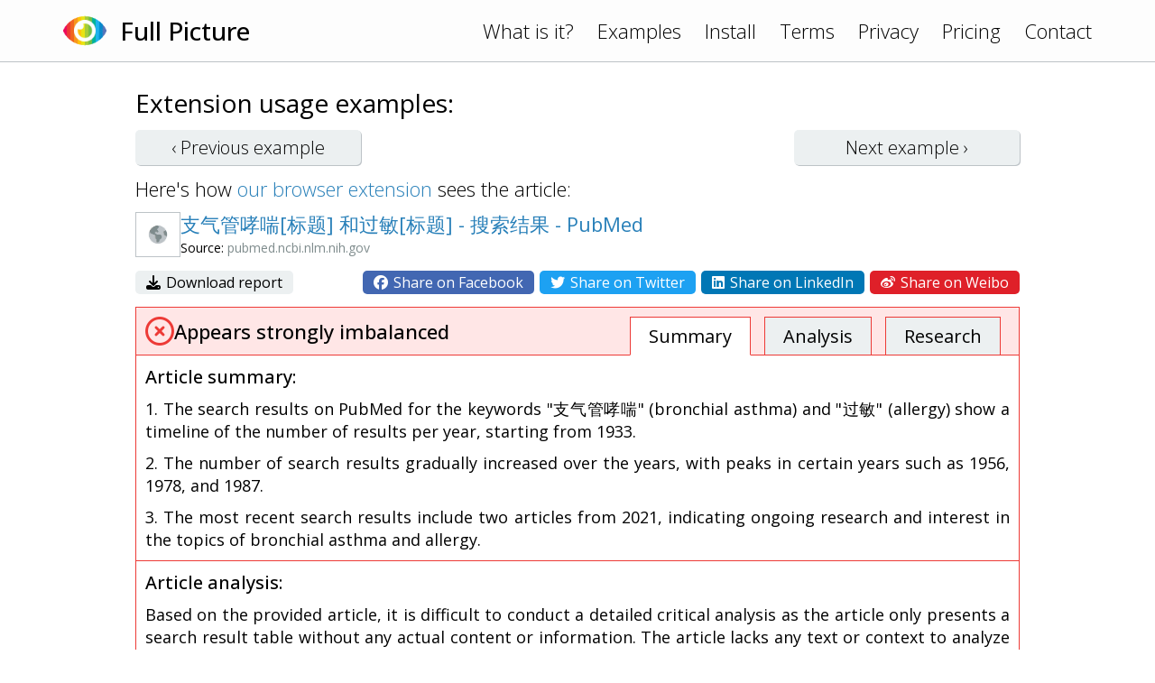

--- FILE ---
content_type: text/html; charset=UTF-8
request_url: https://www.fullpicture.app/item/1cb26491e4961b71475038e36f06faef
body_size: 2764
content:
<!DOCTYPE html>
<html>
    <head>
        <title>[Full Picture] 支气管哮喘[标题] 和过敏[标题] - 搜索结果 - PubMed</title>
        <meta name="description" content="Based on the provided article, it is difficult to conduct a detailed critical analysis as the article only presents a search result table without any actual content or information. The article lacks a">
        <meta name="viewport" content="width=device-width, initial-scale=1.0">
<link rel="preconnect" href="https://fonts.googleapis.com">
<link rel="preconnect" href="https://fonts.gstatic.com" crossorigin>
<link href="https://fonts.googleapis.com/css2?family=Open+Sans:wght@300;400;500&display=swap" rel="stylesheet">
<link rel="stylesheet" href="/assets/frontend.css?20230121"/>
<link rel="icon" href="/assets/icon.png">
<script src="/assets/frontend.js?20230119" defer></script>
<script src="https://kit.fontawesome.com/1bd7013c99.js" crossorigin="anonymous"></script>

<!-- Google tag (gtag.js) -->
<script async src="https://www.googletagmanager.com/gtag/js?id=G-1QY7PFW8P2"></script>
<script>
window.dataLayer = window.dataLayer || [];
function gtag(){dataLayer.push(arguments);}
gtag('js', new Date());
gtag('config', 'G-1QY7PFW8P2');
</script>
        <meta property="og:url" content="/item/1cb26491e4961b71475038e36f06faef">
        <meta property="og:type" content="article">
        <meta property="og:title" content="[Full Picture] 支气管哮喘[标题] 和过敏[标题] - 搜索结果 - PubMed">
        <meta property="og:description" content="Based on the provided article, it is difficult to conduct a detailed critical analysis as the article only presents a search result table without any actual content or information. The article lacks a">
        <meta property="og:image" content="https://www.fullpicture.app/assets/icons/258.png">
        <meta property="fb:app_id" content="720216845991086">
    </head>
    <body>
        <div class="topbar">
    <div class="content">
        <a href="/">
            <img src="/assets/icon.png" width="48" height="48">
        </a>
        <a href="/">
            <h1>Full Picture</h1>
        </a>
        <div class="links desktop">
            <a href="/#about">What is it?</a>
            <a href="/examples">Examples</a>
            <a href="/install">Install</a>
            <a href="/terms" class="wide">Terms</a>
            <a href="/privacy" class="wide">Privacy</a>
            <a href="/pricing" class="wide">Pricing</a>
            <a href="/contact">Contact</a>
        </div>
        <div class="links mobile">
            <a href="#" onClick="hamburger(); return false;">
                <i class="far fa-bars"></i>
            </a>
            <div class="menu mobile">
                <a href="/#about">What is it?</a>
                <a href="/examples">Examples</a>
                <a href="/install">Install</a>
                <a href="/terms">Terms</a>
                <a href="/privacy">Privacy</a>
                <a href="/pricing">Pricing</a>
                <a href="/contact">Contact</a>
            </div>
        </div>
    </div>
</div>
        <section>
            <div class="content text">

<h3>Extension usage examples:</h3>

<div class="example-buttons">
    <a class="btn " href="/item/d6b7552ea0da54d371553df592b2d0d9">‹ Previous <span class="desktop">example</span></a>
    <a class="btn " href="/item/d0ff04c7e924d6909189387c8b9ce387">Next <span class="desktop">example</span> ›</a>
</div>

<div>
    Here's how <a href="/install">our browser extension</a> sees the article:
</div>

<div class="example">

    <div class="title">
        <div class="wide">
            <img src="/item/screenshot/1cb26491e4961b71475038e36f06faef" width="50" height="50" class="screenshot">
        </div>
        <div>
            <a href="https://pubmed.ncbi.nlm.nih.gov/?term=bronchial+asthma%5BTitle%5D+AND+allergy%5BTitle%5D" target="_blank">
                支气管哮喘[标题] 和过敏[标题] - 搜索结果 - PubMed
            </a>
            <div class="source">
                Source: <span class="grey">pubmed.ncbi.nlm.nih.gov</span>
            </div>
        </div>
    </div>

    <div class="sharing wide">
        <div>
            <a href="/item/download/1cb26491e4961b71475038e36f06faef">
                <i class="fas fa-download"></i>
                Download report
            </a>
        </div>
        <div>
            <a rel="nofollow" href="/item/share/1cb26491e4961b71475038e36f06faef?type=facebook" style="background: #4267B2; color: white;">
                <i class="fab fa-facebook"></i>
                Share on Facebook
            </a>
            <a rel="nofollow" href="/item/share/1cb26491e4961b71475038e36f06faef?type=twitter" style="background: #1DA1F2; color: white;">
                <i class="fab fa-twitter"></i>
                Share on Twitter
            </a>
            <a rel="nofollow" href="/item/share/1cb26491e4961b71475038e36f06faef?type=linkedin" style="background: #0077B5; color: white;">
                <i class="fab fa-linkedin"></i>
                Share on LinkedIn
            </a>
            <a rel="nofollow" href="/item/share/1cb26491e4961b71475038e36f06faef?type=weibo" style="background: #DF2029; color: white;">
                <i class="fab fa-weibo"></i>
                Share on Weibo
            </a>
        </div>
    </div>

    <div class="details details3">
        <div class="rating">
            <img src="/assets/rating/3.png" width="32" height="32">
            <div>
                                                                Appears strongly imbalanced            </div>
            <div class="links desktop">
                <a href="#summary" class="active">Summary</a>
                <a href="#review">Analysis</a>
                <a href="#topics">Research</a>
            </div>
        </div>
        <a name="summary"></a>
        <div class="summary part">
            <h4>Article summary:</h4>
            <p>1. The search results on PubMed for the keywords "支气管哮喘" (bronchial asthma) and "过敏" (allergy) show a timeline of the number of results per year, starting from 1933.</p>
<p>2. The number of search results gradually increased over the years, with peaks in certain years such as 1956, 1978, and 1987.</p>
<p>3. The most recent search results include two articles from 2021, indicating ongoing research and interest in the topics of bronchial asthma and allergy.</p>
        </div>
        <a name="review"></a>
        <div class="review part">
            <h4>Article analysis:</h4>
            <p>Based on the provided article, it is difficult to conduct a detailed critical analysis as the article only presents a search result table without any actual content or information. The article lacks any text or context to analyze for potential biases, one-sided reporting, unsupported claims, missing points of consideration, missing evidence, unexplored counterarguments, promotional content, partiality, and other factors typically found in an article.</p>
<p></p>
<p>Without any actual content or information to analyze, it is not possible to determine if the article presents both sides equally or notes any possible risks. The search result table only provides a list of years and the number of results for each year related to bronchial asthma and allergies. It does not provide any insights into the specific studies or articles that were included in the search results.</p>
<p></p>
<p>In order to conduct a thorough critical analysis of an article, it is necessary to have access to the full text of the article with relevant information and arguments. Without this information, it is not possible to assess the quality or biases of the article accurately.</p>
<p></p>
<p>Therefore, based on the limited information provided in this particular article, it is not possible to provide a detailed critical analysis.</p>
        </div>
        <a name="topics"></a>
        <div class="topics part">
            <h4>Topics for further research:</h4>
            <div class="list">
                                    <a href="https://www.google.com/search?q=Bronchial%20asthma%20and%20allergies%3A%20causes%20and%20risk%20factors%0A" target="_blank">Bronchial asthma and allergies: causes and risk factors
</a>
                                    <a href="https://www.google.com/search?q=Latest%20research%20on%20bronchial%20asthma%20and%20allergies%0A" target="_blank">Latest research on bronchial asthma and allergies
</a>
                                    <a href="https://www.google.com/search?q=Treatment%20options%20for%20bronchial%20asthma%20and%20allergies%0A" target="_blank">Treatment options for bronchial asthma and allergies
</a>
                                    <a href="https://www.google.com/search?q=Prevention%20strategies%20for%20bronchial%20asthma%20and%20allergies%0A" target="_blank">Prevention strategies for bronchial asthma and allergies
</a>
                                    <a href="https://www.google.com/search?q=Long-term%20effects%20of%20bronchial%20asthma%20and%20allergies%0A" target="_blank">Long-term effects of bronchial asthma and allergies
</a>
                                    <a href="https://www.google.com/search?q=Controversies%20and%20debates%20surrounding%20bronchial%20asthma%20and%20allergies" target="_blank">Controversies and debates surrounding bronchial asthma and allergies</a>
                            </div>
        </div>

    </div>

</div>

            </div>
        </section>
    <script defer src="https://static.cloudflareinsights.com/beacon.min.js/vcd15cbe7772f49c399c6a5babf22c1241717689176015" integrity="sha512-ZpsOmlRQV6y907TI0dKBHq9Md29nnaEIPlkf84rnaERnq6zvWvPUqr2ft8M1aS28oN72PdrCzSjY4U6VaAw1EQ==" data-cf-beacon='{"version":"2024.11.0","token":"1f8b691dfa8745a29819e6fa676edd29","r":1,"server_timing":{"name":{"cfCacheStatus":true,"cfEdge":true,"cfExtPri":true,"cfL4":true,"cfOrigin":true,"cfSpeedBrain":true},"location_startswith":null}}' crossorigin="anonymous"></script>
</body>
</html>

--- FILE ---
content_type: application/javascript
request_url: https://www.fullpicture.app/assets/frontend.js?20230119
body_size: -287
content:
var hamburgerOpen = false;

window.addEventListener("DOMContentLoaded", function() {
    document.addEventListener("scroll", function(event) {
        checkScroll();
    });
    checkScroll();
});

function checkScroll() {
    if(window.scrollY > 10) {
        document.body.classList.add("scrolled");
    } else {
        document.body.classList.remove("scrolled");
    }
}

function hamburger() {
    if(!hamburgerOpen) {
        document.body.classList.add("hamburger");
    } else {
        document.body.classList.remove("hamburger");
    }
    hamburgerOpen = !hamburgerOpen;
}